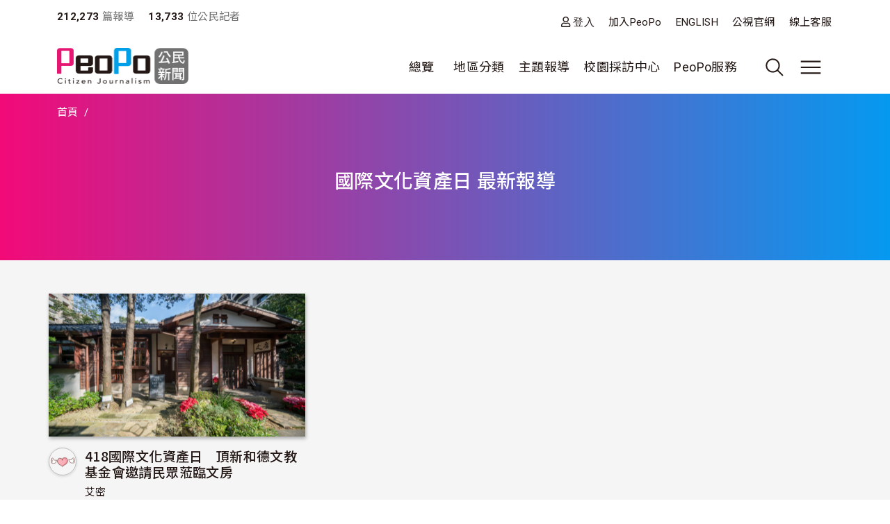

--- FILE ---
content_type: image/svg+xml
request_url: https://www.peopo.org/themes/custom/peopo/css/img/search.svg
body_size: 1471
content:
<svg width="40" height="40" viewBox="0 0 40 40" fill="none" xmlns="http://www.w3.org/2000/svg">
<mask id="mask0_425_4553" style="mask-type:alpha" maskUnits="userSpaceOnUse" x="0" y="0" width="40" height="40">
<rect width="40" height="40" fill="#D9D9D9"/>
</mask>
<g mask="url(#mask0_425_4553)">
<mask id="mask1_425_4553" style="mask-type:alpha" maskUnits="userSpaceOnUse" x="4" y="4" width="32" height="32">
<rect x="4" y="4" width="32" height="32" fill="#D9D9D9"/>
</mask>
<g mask="url(#mask1_425_4553)">
<path d="M17.46 25.5771C19.7175 25.5771 21.6348 24.787 23.2116 23.2068C24.7885 21.6266 25.577 19.7078 25.577 17.4505C25.577 15.1929 24.7878 13.2736 23.2093 11.6925C21.6309 10.1114 19.7142 9.3208 17.4593 9.3208C15.2044 9.3208 13.2863 10.1108 11.705 11.6908C10.1239 13.271 9.33331 15.1899 9.33331 17.4475C9.33331 19.7048 10.1234 21.624 11.7036 23.2051C13.2839 24.7865 15.2026 25.5771 17.46 25.5771ZM17.4616 27.5771C14.6461 27.5771 12.2542 26.5929 10.286 24.6245C8.31754 22.656 7.33331 20.2641 7.33331 17.4488C7.33331 14.6335 8.31754 12.2416 10.286 10.2731C12.2542 8.30491 14.6461 7.3208 17.4616 7.3208C20.277 7.3208 22.6666 8.30491 24.6306 10.2731C26.5949 12.2416 27.577 14.6335 27.577 17.4488C27.577 18.6748 27.3761 19.8296 26.9743 20.9131C26.5725 21.9967 26.0119 22.977 25.2923 23.8541L32.6666 31.2488L31.2743 32.6668L23.8666 25.2795C22.9898 26.0077 22.0095 26.5727 20.926 26.9745C19.8422 27.3762 18.6874 27.5771 17.4616 27.5771Z" fill="#231815"/>
</g>
</g>
</svg>
